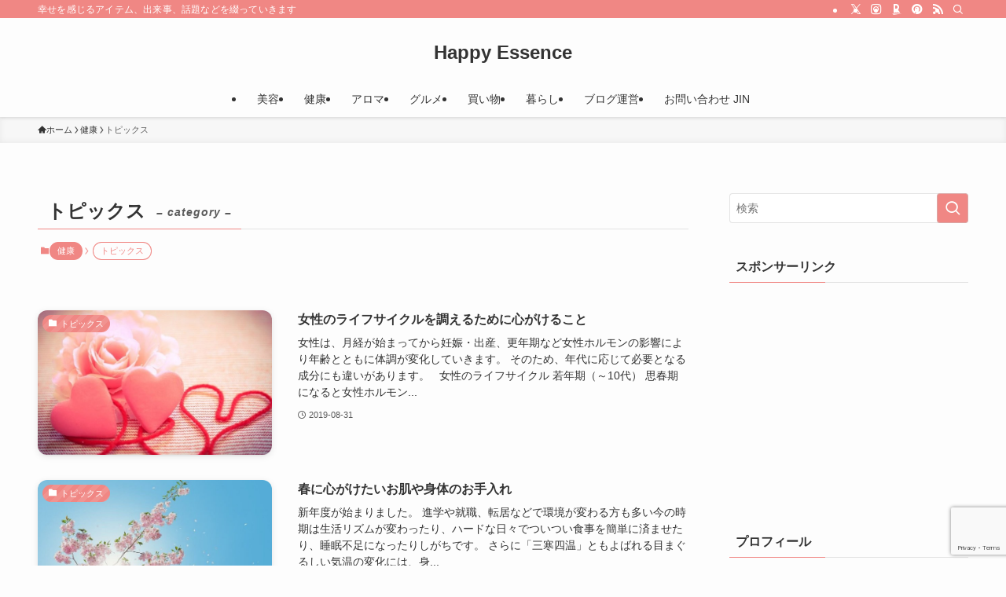

--- FILE ---
content_type: text/html; charset=utf-8
request_url: https://www.google.com/recaptcha/api2/anchor?ar=1&k=6LeQQJ4aAAAAAOvT0GCdchjzCM3tsdpME-I0kH7O&co=aHR0cHM6Ly9oYXBweWVzc2VuY2UyMDE2LmNvbTo0NDM.&hl=en&v=PoyoqOPhxBO7pBk68S4YbpHZ&size=invisible&anchor-ms=20000&execute-ms=30000&cb=25g564trn1jt
body_size: 48850
content:
<!DOCTYPE HTML><html dir="ltr" lang="en"><head><meta http-equiv="Content-Type" content="text/html; charset=UTF-8">
<meta http-equiv="X-UA-Compatible" content="IE=edge">
<title>reCAPTCHA</title>
<style type="text/css">
/* cyrillic-ext */
@font-face {
  font-family: 'Roboto';
  font-style: normal;
  font-weight: 400;
  font-stretch: 100%;
  src: url(//fonts.gstatic.com/s/roboto/v48/KFO7CnqEu92Fr1ME7kSn66aGLdTylUAMa3GUBHMdazTgWw.woff2) format('woff2');
  unicode-range: U+0460-052F, U+1C80-1C8A, U+20B4, U+2DE0-2DFF, U+A640-A69F, U+FE2E-FE2F;
}
/* cyrillic */
@font-face {
  font-family: 'Roboto';
  font-style: normal;
  font-weight: 400;
  font-stretch: 100%;
  src: url(//fonts.gstatic.com/s/roboto/v48/KFO7CnqEu92Fr1ME7kSn66aGLdTylUAMa3iUBHMdazTgWw.woff2) format('woff2');
  unicode-range: U+0301, U+0400-045F, U+0490-0491, U+04B0-04B1, U+2116;
}
/* greek-ext */
@font-face {
  font-family: 'Roboto';
  font-style: normal;
  font-weight: 400;
  font-stretch: 100%;
  src: url(//fonts.gstatic.com/s/roboto/v48/KFO7CnqEu92Fr1ME7kSn66aGLdTylUAMa3CUBHMdazTgWw.woff2) format('woff2');
  unicode-range: U+1F00-1FFF;
}
/* greek */
@font-face {
  font-family: 'Roboto';
  font-style: normal;
  font-weight: 400;
  font-stretch: 100%;
  src: url(//fonts.gstatic.com/s/roboto/v48/KFO7CnqEu92Fr1ME7kSn66aGLdTylUAMa3-UBHMdazTgWw.woff2) format('woff2');
  unicode-range: U+0370-0377, U+037A-037F, U+0384-038A, U+038C, U+038E-03A1, U+03A3-03FF;
}
/* math */
@font-face {
  font-family: 'Roboto';
  font-style: normal;
  font-weight: 400;
  font-stretch: 100%;
  src: url(//fonts.gstatic.com/s/roboto/v48/KFO7CnqEu92Fr1ME7kSn66aGLdTylUAMawCUBHMdazTgWw.woff2) format('woff2');
  unicode-range: U+0302-0303, U+0305, U+0307-0308, U+0310, U+0312, U+0315, U+031A, U+0326-0327, U+032C, U+032F-0330, U+0332-0333, U+0338, U+033A, U+0346, U+034D, U+0391-03A1, U+03A3-03A9, U+03B1-03C9, U+03D1, U+03D5-03D6, U+03F0-03F1, U+03F4-03F5, U+2016-2017, U+2034-2038, U+203C, U+2040, U+2043, U+2047, U+2050, U+2057, U+205F, U+2070-2071, U+2074-208E, U+2090-209C, U+20D0-20DC, U+20E1, U+20E5-20EF, U+2100-2112, U+2114-2115, U+2117-2121, U+2123-214F, U+2190, U+2192, U+2194-21AE, U+21B0-21E5, U+21F1-21F2, U+21F4-2211, U+2213-2214, U+2216-22FF, U+2308-230B, U+2310, U+2319, U+231C-2321, U+2336-237A, U+237C, U+2395, U+239B-23B7, U+23D0, U+23DC-23E1, U+2474-2475, U+25AF, U+25B3, U+25B7, U+25BD, U+25C1, U+25CA, U+25CC, U+25FB, U+266D-266F, U+27C0-27FF, U+2900-2AFF, U+2B0E-2B11, U+2B30-2B4C, U+2BFE, U+3030, U+FF5B, U+FF5D, U+1D400-1D7FF, U+1EE00-1EEFF;
}
/* symbols */
@font-face {
  font-family: 'Roboto';
  font-style: normal;
  font-weight: 400;
  font-stretch: 100%;
  src: url(//fonts.gstatic.com/s/roboto/v48/KFO7CnqEu92Fr1ME7kSn66aGLdTylUAMaxKUBHMdazTgWw.woff2) format('woff2');
  unicode-range: U+0001-000C, U+000E-001F, U+007F-009F, U+20DD-20E0, U+20E2-20E4, U+2150-218F, U+2190, U+2192, U+2194-2199, U+21AF, U+21E6-21F0, U+21F3, U+2218-2219, U+2299, U+22C4-22C6, U+2300-243F, U+2440-244A, U+2460-24FF, U+25A0-27BF, U+2800-28FF, U+2921-2922, U+2981, U+29BF, U+29EB, U+2B00-2BFF, U+4DC0-4DFF, U+FFF9-FFFB, U+10140-1018E, U+10190-1019C, U+101A0, U+101D0-101FD, U+102E0-102FB, U+10E60-10E7E, U+1D2C0-1D2D3, U+1D2E0-1D37F, U+1F000-1F0FF, U+1F100-1F1AD, U+1F1E6-1F1FF, U+1F30D-1F30F, U+1F315, U+1F31C, U+1F31E, U+1F320-1F32C, U+1F336, U+1F378, U+1F37D, U+1F382, U+1F393-1F39F, U+1F3A7-1F3A8, U+1F3AC-1F3AF, U+1F3C2, U+1F3C4-1F3C6, U+1F3CA-1F3CE, U+1F3D4-1F3E0, U+1F3ED, U+1F3F1-1F3F3, U+1F3F5-1F3F7, U+1F408, U+1F415, U+1F41F, U+1F426, U+1F43F, U+1F441-1F442, U+1F444, U+1F446-1F449, U+1F44C-1F44E, U+1F453, U+1F46A, U+1F47D, U+1F4A3, U+1F4B0, U+1F4B3, U+1F4B9, U+1F4BB, U+1F4BF, U+1F4C8-1F4CB, U+1F4D6, U+1F4DA, U+1F4DF, U+1F4E3-1F4E6, U+1F4EA-1F4ED, U+1F4F7, U+1F4F9-1F4FB, U+1F4FD-1F4FE, U+1F503, U+1F507-1F50B, U+1F50D, U+1F512-1F513, U+1F53E-1F54A, U+1F54F-1F5FA, U+1F610, U+1F650-1F67F, U+1F687, U+1F68D, U+1F691, U+1F694, U+1F698, U+1F6AD, U+1F6B2, U+1F6B9-1F6BA, U+1F6BC, U+1F6C6-1F6CF, U+1F6D3-1F6D7, U+1F6E0-1F6EA, U+1F6F0-1F6F3, U+1F6F7-1F6FC, U+1F700-1F7FF, U+1F800-1F80B, U+1F810-1F847, U+1F850-1F859, U+1F860-1F887, U+1F890-1F8AD, U+1F8B0-1F8BB, U+1F8C0-1F8C1, U+1F900-1F90B, U+1F93B, U+1F946, U+1F984, U+1F996, U+1F9E9, U+1FA00-1FA6F, U+1FA70-1FA7C, U+1FA80-1FA89, U+1FA8F-1FAC6, U+1FACE-1FADC, U+1FADF-1FAE9, U+1FAF0-1FAF8, U+1FB00-1FBFF;
}
/* vietnamese */
@font-face {
  font-family: 'Roboto';
  font-style: normal;
  font-weight: 400;
  font-stretch: 100%;
  src: url(//fonts.gstatic.com/s/roboto/v48/KFO7CnqEu92Fr1ME7kSn66aGLdTylUAMa3OUBHMdazTgWw.woff2) format('woff2');
  unicode-range: U+0102-0103, U+0110-0111, U+0128-0129, U+0168-0169, U+01A0-01A1, U+01AF-01B0, U+0300-0301, U+0303-0304, U+0308-0309, U+0323, U+0329, U+1EA0-1EF9, U+20AB;
}
/* latin-ext */
@font-face {
  font-family: 'Roboto';
  font-style: normal;
  font-weight: 400;
  font-stretch: 100%;
  src: url(//fonts.gstatic.com/s/roboto/v48/KFO7CnqEu92Fr1ME7kSn66aGLdTylUAMa3KUBHMdazTgWw.woff2) format('woff2');
  unicode-range: U+0100-02BA, U+02BD-02C5, U+02C7-02CC, U+02CE-02D7, U+02DD-02FF, U+0304, U+0308, U+0329, U+1D00-1DBF, U+1E00-1E9F, U+1EF2-1EFF, U+2020, U+20A0-20AB, U+20AD-20C0, U+2113, U+2C60-2C7F, U+A720-A7FF;
}
/* latin */
@font-face {
  font-family: 'Roboto';
  font-style: normal;
  font-weight: 400;
  font-stretch: 100%;
  src: url(//fonts.gstatic.com/s/roboto/v48/KFO7CnqEu92Fr1ME7kSn66aGLdTylUAMa3yUBHMdazQ.woff2) format('woff2');
  unicode-range: U+0000-00FF, U+0131, U+0152-0153, U+02BB-02BC, U+02C6, U+02DA, U+02DC, U+0304, U+0308, U+0329, U+2000-206F, U+20AC, U+2122, U+2191, U+2193, U+2212, U+2215, U+FEFF, U+FFFD;
}
/* cyrillic-ext */
@font-face {
  font-family: 'Roboto';
  font-style: normal;
  font-weight: 500;
  font-stretch: 100%;
  src: url(//fonts.gstatic.com/s/roboto/v48/KFO7CnqEu92Fr1ME7kSn66aGLdTylUAMa3GUBHMdazTgWw.woff2) format('woff2');
  unicode-range: U+0460-052F, U+1C80-1C8A, U+20B4, U+2DE0-2DFF, U+A640-A69F, U+FE2E-FE2F;
}
/* cyrillic */
@font-face {
  font-family: 'Roboto';
  font-style: normal;
  font-weight: 500;
  font-stretch: 100%;
  src: url(//fonts.gstatic.com/s/roboto/v48/KFO7CnqEu92Fr1ME7kSn66aGLdTylUAMa3iUBHMdazTgWw.woff2) format('woff2');
  unicode-range: U+0301, U+0400-045F, U+0490-0491, U+04B0-04B1, U+2116;
}
/* greek-ext */
@font-face {
  font-family: 'Roboto';
  font-style: normal;
  font-weight: 500;
  font-stretch: 100%;
  src: url(//fonts.gstatic.com/s/roboto/v48/KFO7CnqEu92Fr1ME7kSn66aGLdTylUAMa3CUBHMdazTgWw.woff2) format('woff2');
  unicode-range: U+1F00-1FFF;
}
/* greek */
@font-face {
  font-family: 'Roboto';
  font-style: normal;
  font-weight: 500;
  font-stretch: 100%;
  src: url(//fonts.gstatic.com/s/roboto/v48/KFO7CnqEu92Fr1ME7kSn66aGLdTylUAMa3-UBHMdazTgWw.woff2) format('woff2');
  unicode-range: U+0370-0377, U+037A-037F, U+0384-038A, U+038C, U+038E-03A1, U+03A3-03FF;
}
/* math */
@font-face {
  font-family: 'Roboto';
  font-style: normal;
  font-weight: 500;
  font-stretch: 100%;
  src: url(//fonts.gstatic.com/s/roboto/v48/KFO7CnqEu92Fr1ME7kSn66aGLdTylUAMawCUBHMdazTgWw.woff2) format('woff2');
  unicode-range: U+0302-0303, U+0305, U+0307-0308, U+0310, U+0312, U+0315, U+031A, U+0326-0327, U+032C, U+032F-0330, U+0332-0333, U+0338, U+033A, U+0346, U+034D, U+0391-03A1, U+03A3-03A9, U+03B1-03C9, U+03D1, U+03D5-03D6, U+03F0-03F1, U+03F4-03F5, U+2016-2017, U+2034-2038, U+203C, U+2040, U+2043, U+2047, U+2050, U+2057, U+205F, U+2070-2071, U+2074-208E, U+2090-209C, U+20D0-20DC, U+20E1, U+20E5-20EF, U+2100-2112, U+2114-2115, U+2117-2121, U+2123-214F, U+2190, U+2192, U+2194-21AE, U+21B0-21E5, U+21F1-21F2, U+21F4-2211, U+2213-2214, U+2216-22FF, U+2308-230B, U+2310, U+2319, U+231C-2321, U+2336-237A, U+237C, U+2395, U+239B-23B7, U+23D0, U+23DC-23E1, U+2474-2475, U+25AF, U+25B3, U+25B7, U+25BD, U+25C1, U+25CA, U+25CC, U+25FB, U+266D-266F, U+27C0-27FF, U+2900-2AFF, U+2B0E-2B11, U+2B30-2B4C, U+2BFE, U+3030, U+FF5B, U+FF5D, U+1D400-1D7FF, U+1EE00-1EEFF;
}
/* symbols */
@font-face {
  font-family: 'Roboto';
  font-style: normal;
  font-weight: 500;
  font-stretch: 100%;
  src: url(//fonts.gstatic.com/s/roboto/v48/KFO7CnqEu92Fr1ME7kSn66aGLdTylUAMaxKUBHMdazTgWw.woff2) format('woff2');
  unicode-range: U+0001-000C, U+000E-001F, U+007F-009F, U+20DD-20E0, U+20E2-20E4, U+2150-218F, U+2190, U+2192, U+2194-2199, U+21AF, U+21E6-21F0, U+21F3, U+2218-2219, U+2299, U+22C4-22C6, U+2300-243F, U+2440-244A, U+2460-24FF, U+25A0-27BF, U+2800-28FF, U+2921-2922, U+2981, U+29BF, U+29EB, U+2B00-2BFF, U+4DC0-4DFF, U+FFF9-FFFB, U+10140-1018E, U+10190-1019C, U+101A0, U+101D0-101FD, U+102E0-102FB, U+10E60-10E7E, U+1D2C0-1D2D3, U+1D2E0-1D37F, U+1F000-1F0FF, U+1F100-1F1AD, U+1F1E6-1F1FF, U+1F30D-1F30F, U+1F315, U+1F31C, U+1F31E, U+1F320-1F32C, U+1F336, U+1F378, U+1F37D, U+1F382, U+1F393-1F39F, U+1F3A7-1F3A8, U+1F3AC-1F3AF, U+1F3C2, U+1F3C4-1F3C6, U+1F3CA-1F3CE, U+1F3D4-1F3E0, U+1F3ED, U+1F3F1-1F3F3, U+1F3F5-1F3F7, U+1F408, U+1F415, U+1F41F, U+1F426, U+1F43F, U+1F441-1F442, U+1F444, U+1F446-1F449, U+1F44C-1F44E, U+1F453, U+1F46A, U+1F47D, U+1F4A3, U+1F4B0, U+1F4B3, U+1F4B9, U+1F4BB, U+1F4BF, U+1F4C8-1F4CB, U+1F4D6, U+1F4DA, U+1F4DF, U+1F4E3-1F4E6, U+1F4EA-1F4ED, U+1F4F7, U+1F4F9-1F4FB, U+1F4FD-1F4FE, U+1F503, U+1F507-1F50B, U+1F50D, U+1F512-1F513, U+1F53E-1F54A, U+1F54F-1F5FA, U+1F610, U+1F650-1F67F, U+1F687, U+1F68D, U+1F691, U+1F694, U+1F698, U+1F6AD, U+1F6B2, U+1F6B9-1F6BA, U+1F6BC, U+1F6C6-1F6CF, U+1F6D3-1F6D7, U+1F6E0-1F6EA, U+1F6F0-1F6F3, U+1F6F7-1F6FC, U+1F700-1F7FF, U+1F800-1F80B, U+1F810-1F847, U+1F850-1F859, U+1F860-1F887, U+1F890-1F8AD, U+1F8B0-1F8BB, U+1F8C0-1F8C1, U+1F900-1F90B, U+1F93B, U+1F946, U+1F984, U+1F996, U+1F9E9, U+1FA00-1FA6F, U+1FA70-1FA7C, U+1FA80-1FA89, U+1FA8F-1FAC6, U+1FACE-1FADC, U+1FADF-1FAE9, U+1FAF0-1FAF8, U+1FB00-1FBFF;
}
/* vietnamese */
@font-face {
  font-family: 'Roboto';
  font-style: normal;
  font-weight: 500;
  font-stretch: 100%;
  src: url(//fonts.gstatic.com/s/roboto/v48/KFO7CnqEu92Fr1ME7kSn66aGLdTylUAMa3OUBHMdazTgWw.woff2) format('woff2');
  unicode-range: U+0102-0103, U+0110-0111, U+0128-0129, U+0168-0169, U+01A0-01A1, U+01AF-01B0, U+0300-0301, U+0303-0304, U+0308-0309, U+0323, U+0329, U+1EA0-1EF9, U+20AB;
}
/* latin-ext */
@font-face {
  font-family: 'Roboto';
  font-style: normal;
  font-weight: 500;
  font-stretch: 100%;
  src: url(//fonts.gstatic.com/s/roboto/v48/KFO7CnqEu92Fr1ME7kSn66aGLdTylUAMa3KUBHMdazTgWw.woff2) format('woff2');
  unicode-range: U+0100-02BA, U+02BD-02C5, U+02C7-02CC, U+02CE-02D7, U+02DD-02FF, U+0304, U+0308, U+0329, U+1D00-1DBF, U+1E00-1E9F, U+1EF2-1EFF, U+2020, U+20A0-20AB, U+20AD-20C0, U+2113, U+2C60-2C7F, U+A720-A7FF;
}
/* latin */
@font-face {
  font-family: 'Roboto';
  font-style: normal;
  font-weight: 500;
  font-stretch: 100%;
  src: url(//fonts.gstatic.com/s/roboto/v48/KFO7CnqEu92Fr1ME7kSn66aGLdTylUAMa3yUBHMdazQ.woff2) format('woff2');
  unicode-range: U+0000-00FF, U+0131, U+0152-0153, U+02BB-02BC, U+02C6, U+02DA, U+02DC, U+0304, U+0308, U+0329, U+2000-206F, U+20AC, U+2122, U+2191, U+2193, U+2212, U+2215, U+FEFF, U+FFFD;
}
/* cyrillic-ext */
@font-face {
  font-family: 'Roboto';
  font-style: normal;
  font-weight: 900;
  font-stretch: 100%;
  src: url(//fonts.gstatic.com/s/roboto/v48/KFO7CnqEu92Fr1ME7kSn66aGLdTylUAMa3GUBHMdazTgWw.woff2) format('woff2');
  unicode-range: U+0460-052F, U+1C80-1C8A, U+20B4, U+2DE0-2DFF, U+A640-A69F, U+FE2E-FE2F;
}
/* cyrillic */
@font-face {
  font-family: 'Roboto';
  font-style: normal;
  font-weight: 900;
  font-stretch: 100%;
  src: url(//fonts.gstatic.com/s/roboto/v48/KFO7CnqEu92Fr1ME7kSn66aGLdTylUAMa3iUBHMdazTgWw.woff2) format('woff2');
  unicode-range: U+0301, U+0400-045F, U+0490-0491, U+04B0-04B1, U+2116;
}
/* greek-ext */
@font-face {
  font-family: 'Roboto';
  font-style: normal;
  font-weight: 900;
  font-stretch: 100%;
  src: url(//fonts.gstatic.com/s/roboto/v48/KFO7CnqEu92Fr1ME7kSn66aGLdTylUAMa3CUBHMdazTgWw.woff2) format('woff2');
  unicode-range: U+1F00-1FFF;
}
/* greek */
@font-face {
  font-family: 'Roboto';
  font-style: normal;
  font-weight: 900;
  font-stretch: 100%;
  src: url(//fonts.gstatic.com/s/roboto/v48/KFO7CnqEu92Fr1ME7kSn66aGLdTylUAMa3-UBHMdazTgWw.woff2) format('woff2');
  unicode-range: U+0370-0377, U+037A-037F, U+0384-038A, U+038C, U+038E-03A1, U+03A3-03FF;
}
/* math */
@font-face {
  font-family: 'Roboto';
  font-style: normal;
  font-weight: 900;
  font-stretch: 100%;
  src: url(//fonts.gstatic.com/s/roboto/v48/KFO7CnqEu92Fr1ME7kSn66aGLdTylUAMawCUBHMdazTgWw.woff2) format('woff2');
  unicode-range: U+0302-0303, U+0305, U+0307-0308, U+0310, U+0312, U+0315, U+031A, U+0326-0327, U+032C, U+032F-0330, U+0332-0333, U+0338, U+033A, U+0346, U+034D, U+0391-03A1, U+03A3-03A9, U+03B1-03C9, U+03D1, U+03D5-03D6, U+03F0-03F1, U+03F4-03F5, U+2016-2017, U+2034-2038, U+203C, U+2040, U+2043, U+2047, U+2050, U+2057, U+205F, U+2070-2071, U+2074-208E, U+2090-209C, U+20D0-20DC, U+20E1, U+20E5-20EF, U+2100-2112, U+2114-2115, U+2117-2121, U+2123-214F, U+2190, U+2192, U+2194-21AE, U+21B0-21E5, U+21F1-21F2, U+21F4-2211, U+2213-2214, U+2216-22FF, U+2308-230B, U+2310, U+2319, U+231C-2321, U+2336-237A, U+237C, U+2395, U+239B-23B7, U+23D0, U+23DC-23E1, U+2474-2475, U+25AF, U+25B3, U+25B7, U+25BD, U+25C1, U+25CA, U+25CC, U+25FB, U+266D-266F, U+27C0-27FF, U+2900-2AFF, U+2B0E-2B11, U+2B30-2B4C, U+2BFE, U+3030, U+FF5B, U+FF5D, U+1D400-1D7FF, U+1EE00-1EEFF;
}
/* symbols */
@font-face {
  font-family: 'Roboto';
  font-style: normal;
  font-weight: 900;
  font-stretch: 100%;
  src: url(//fonts.gstatic.com/s/roboto/v48/KFO7CnqEu92Fr1ME7kSn66aGLdTylUAMaxKUBHMdazTgWw.woff2) format('woff2');
  unicode-range: U+0001-000C, U+000E-001F, U+007F-009F, U+20DD-20E0, U+20E2-20E4, U+2150-218F, U+2190, U+2192, U+2194-2199, U+21AF, U+21E6-21F0, U+21F3, U+2218-2219, U+2299, U+22C4-22C6, U+2300-243F, U+2440-244A, U+2460-24FF, U+25A0-27BF, U+2800-28FF, U+2921-2922, U+2981, U+29BF, U+29EB, U+2B00-2BFF, U+4DC0-4DFF, U+FFF9-FFFB, U+10140-1018E, U+10190-1019C, U+101A0, U+101D0-101FD, U+102E0-102FB, U+10E60-10E7E, U+1D2C0-1D2D3, U+1D2E0-1D37F, U+1F000-1F0FF, U+1F100-1F1AD, U+1F1E6-1F1FF, U+1F30D-1F30F, U+1F315, U+1F31C, U+1F31E, U+1F320-1F32C, U+1F336, U+1F378, U+1F37D, U+1F382, U+1F393-1F39F, U+1F3A7-1F3A8, U+1F3AC-1F3AF, U+1F3C2, U+1F3C4-1F3C6, U+1F3CA-1F3CE, U+1F3D4-1F3E0, U+1F3ED, U+1F3F1-1F3F3, U+1F3F5-1F3F7, U+1F408, U+1F415, U+1F41F, U+1F426, U+1F43F, U+1F441-1F442, U+1F444, U+1F446-1F449, U+1F44C-1F44E, U+1F453, U+1F46A, U+1F47D, U+1F4A3, U+1F4B0, U+1F4B3, U+1F4B9, U+1F4BB, U+1F4BF, U+1F4C8-1F4CB, U+1F4D6, U+1F4DA, U+1F4DF, U+1F4E3-1F4E6, U+1F4EA-1F4ED, U+1F4F7, U+1F4F9-1F4FB, U+1F4FD-1F4FE, U+1F503, U+1F507-1F50B, U+1F50D, U+1F512-1F513, U+1F53E-1F54A, U+1F54F-1F5FA, U+1F610, U+1F650-1F67F, U+1F687, U+1F68D, U+1F691, U+1F694, U+1F698, U+1F6AD, U+1F6B2, U+1F6B9-1F6BA, U+1F6BC, U+1F6C6-1F6CF, U+1F6D3-1F6D7, U+1F6E0-1F6EA, U+1F6F0-1F6F3, U+1F6F7-1F6FC, U+1F700-1F7FF, U+1F800-1F80B, U+1F810-1F847, U+1F850-1F859, U+1F860-1F887, U+1F890-1F8AD, U+1F8B0-1F8BB, U+1F8C0-1F8C1, U+1F900-1F90B, U+1F93B, U+1F946, U+1F984, U+1F996, U+1F9E9, U+1FA00-1FA6F, U+1FA70-1FA7C, U+1FA80-1FA89, U+1FA8F-1FAC6, U+1FACE-1FADC, U+1FADF-1FAE9, U+1FAF0-1FAF8, U+1FB00-1FBFF;
}
/* vietnamese */
@font-face {
  font-family: 'Roboto';
  font-style: normal;
  font-weight: 900;
  font-stretch: 100%;
  src: url(//fonts.gstatic.com/s/roboto/v48/KFO7CnqEu92Fr1ME7kSn66aGLdTylUAMa3OUBHMdazTgWw.woff2) format('woff2');
  unicode-range: U+0102-0103, U+0110-0111, U+0128-0129, U+0168-0169, U+01A0-01A1, U+01AF-01B0, U+0300-0301, U+0303-0304, U+0308-0309, U+0323, U+0329, U+1EA0-1EF9, U+20AB;
}
/* latin-ext */
@font-face {
  font-family: 'Roboto';
  font-style: normal;
  font-weight: 900;
  font-stretch: 100%;
  src: url(//fonts.gstatic.com/s/roboto/v48/KFO7CnqEu92Fr1ME7kSn66aGLdTylUAMa3KUBHMdazTgWw.woff2) format('woff2');
  unicode-range: U+0100-02BA, U+02BD-02C5, U+02C7-02CC, U+02CE-02D7, U+02DD-02FF, U+0304, U+0308, U+0329, U+1D00-1DBF, U+1E00-1E9F, U+1EF2-1EFF, U+2020, U+20A0-20AB, U+20AD-20C0, U+2113, U+2C60-2C7F, U+A720-A7FF;
}
/* latin */
@font-face {
  font-family: 'Roboto';
  font-style: normal;
  font-weight: 900;
  font-stretch: 100%;
  src: url(//fonts.gstatic.com/s/roboto/v48/KFO7CnqEu92Fr1ME7kSn66aGLdTylUAMa3yUBHMdazQ.woff2) format('woff2');
  unicode-range: U+0000-00FF, U+0131, U+0152-0153, U+02BB-02BC, U+02C6, U+02DA, U+02DC, U+0304, U+0308, U+0329, U+2000-206F, U+20AC, U+2122, U+2191, U+2193, U+2212, U+2215, U+FEFF, U+FFFD;
}

</style>
<link rel="stylesheet" type="text/css" href="https://www.gstatic.com/recaptcha/releases/PoyoqOPhxBO7pBk68S4YbpHZ/styles__ltr.css">
<script nonce="bHgY7TVgpM20VlRfKsHmGg" type="text/javascript">window['__recaptcha_api'] = 'https://www.google.com/recaptcha/api2/';</script>
<script type="text/javascript" src="https://www.gstatic.com/recaptcha/releases/PoyoqOPhxBO7pBk68S4YbpHZ/recaptcha__en.js" nonce="bHgY7TVgpM20VlRfKsHmGg">
      
    </script></head>
<body><div id="rc-anchor-alert" class="rc-anchor-alert"></div>
<input type="hidden" id="recaptcha-token" value="[base64]">
<script type="text/javascript" nonce="bHgY7TVgpM20VlRfKsHmGg">
      recaptcha.anchor.Main.init("[\x22ainput\x22,[\x22bgdata\x22,\x22\x22,\[base64]/[base64]/[base64]/[base64]/cjw8ejpyPj4+eil9Y2F0Y2gobCl7dGhyb3cgbDt9fSxIPWZ1bmN0aW9uKHcsdCx6KXtpZih3PT0xOTR8fHc9PTIwOCl0LnZbd10/dC52W3ddLmNvbmNhdCh6KTp0LnZbd109b2Yoeix0KTtlbHNle2lmKHQuYkImJnchPTMxNylyZXR1cm47dz09NjZ8fHc9PTEyMnx8dz09NDcwfHx3PT00NHx8dz09NDE2fHx3PT0zOTd8fHc9PTQyMXx8dz09Njh8fHc9PTcwfHx3PT0xODQ/[base64]/[base64]/[base64]/bmV3IGRbVl0oSlswXSk6cD09Mj9uZXcgZFtWXShKWzBdLEpbMV0pOnA9PTM/bmV3IGRbVl0oSlswXSxKWzFdLEpbMl0pOnA9PTQ/[base64]/[base64]/[base64]/[base64]\x22,\[base64]\\u003d\x22,\x22w6UoKcO5SjNCRMOiwp1TWsKxw6nDu1rCoMKawpwkw5hCPcOQw7UIbH0AZwFRw4UGYwfDoX4bw5jDhMKJSGwlbMKtCcKYFBZbwpvCjUx1cwdxEcKuwqfDrB4VwpZnw7RcClTDhm/[base64]/[base64]/wqrCpsOGw4PDuMO3w5tiw4nDgcK9wrhSw5/Dm8OXwp7CtcOlSAg3w7vCtMOhw4XDtjIPND9+w4/DjcOyCm/DpFnDhMOoRXLCo8ODbMKUwo/[base64]/w5PDkXklw5Bjwo0uw6DCtEcmLcO3wqLDpEg0w6zCqFzCncKfLG3Dl8OZJ1hxQFkRDMKEwqnDtXPCnsOSw43DslnDh8OyRAvDsxBCwpxhw65lwqHCqsKMwog5IMKVSR3Cpi/CqjXCsgDDiX8Pw5/DmcKzKjIew5EtfMO9wr46Y8O5ZlxnQMOOPcOFSMOPwo7CnGzConwuB8OEOwjCqsK6wqLDv2VFwrR9HsOyLcOfw7HDuyRsw4HDhmBGw6DCkcKswrDDrcObwpnCnVzDrQJHw5/Cnx/Co8KANFYBw5nDksKVPnbCisKHw4UWMUTDvnTCj8KvwrLCmy8bwrPCuhHCjsOxw54qwrQHw7/DnRMeFsKAw6bDj2goP8OfZcKNHQ7DisKJYizCgcK5w4crwokGBwHCisOpwq0/R8Orwpo/a8O1YcOwPMOTMzZSw68xwoFKw5TDo3vDuS/ClsOfwpvCi8KVKsKHw6PCkgnDmcOOdcOHXHAPCyw4KsKBwo3CphIZw7HCpn3CsAfCvT9vwrfDkMK2w7dgDWU9w4DCsnXDjMKDGWguw6VgYcKBw7c8wqxhw5bDrE/DkEJ6w6Ejwrczw7HDn8OGwqLDo8Kew6QYN8KSw6DCkB/CncOkf2bClk3CncOiGSrCvcKJblLCqsOIwrlsIjUewoLDhkw7f8OFbcOSwr/CrzPCr8Kwc8O9wpHDkhYmD1TDnQrDkMKzwoFqw7fCocOCwoTDnQLDg8KMw4DCvz8SwqDDvhjDlcKhHiErKyDDjMOcJS/Dm8K2wrkTw5fCi14kw7xKw4zCqhDChMO6w6rChMOaHcOWNsOVBsO3I8K4w71wZsO/w57DqzV4UsO4bsK1UMO7AcO7NTPCjMKAwpMPcj3CpwHDu8OBw73CpScXwqNPw53DmijCqlBjwpfDosK9w5/DmGZWw5drGsK4bcOGw4htZMKkBHMfw7nCqirDr8KpwpoRPMKgBgscwqItwrkqWwrDiBsow6QPw5Rlw7zCiUjCjC5rw5bDjCIKMVnCk21uwo/Dl37DklvDlsKdWEQow6LCuCvDkT/Dr8Kaw4fCgsKQw6dWw51CERfDhVhOw5XCiMKWDMKrwoHCusO5w6UdIcOjQMKSwp5yw7MTSzUCaizDusOew7/DhgHCqkrDkGDDjDUFcxssXzfChcKTdW4Nw4PCm8KLwotRDsOvwoJ5axfDvBcjw6/[base64]/DvsOXSMOFw5rDrmrCnsKfw6o+Y3Nnw47CqcKhwrB5w7nDrn3DvgXDsm8Rw4DDhcKuw5/DrsKcw4bCmgInw4cKTMKZAnvCuRXDhEQpwpECHlckDMKKwq9BKEU+SlrCli/CqcKKG8KwTk7Cohozw7l5w4bCtmd2w7YTTxjCg8K1wo14w5fCsMOMW3YlwpnDhMKKw7h2OMOYw596w6bDisO5wpoEw6Z4w7LCisO1cynDsTLCnMOIWmpUwrRiLkfDksK6AcK2w6FDw7l7w4PDqsKbw7hqwqfCicOTw4HCt2FAXQXDksKcwp3DumpLw7xPwpXCvHVawq/[base64]/Dg8KQMGTDlDUWwrh1L1Bew7/DjCDCkcKWP31owowLKVjDncOTwofChcOsworCnsKiwqzDlnU5wpTCtlnCm8KDwqIebi/DkMO9wp3Cq8KVwrZuwqHDkDgOfU3DgBTChFEWbGfDuhIAwo3Du1YKHcOVGn1LS8KKwqHDhsOdw6DDiRwqUcOiVsKFG8OhwoAkBcKtXcKgw7/DqxnDtMOOwpZwwqHChwcxGXzChcOxwoZpGGB+w6t/w6oWS8KWw4LCv1ITw78TFQLDr8O8wq9nwoDDlMKdScO8dXcYcz5Uc8KJw5zCkcKoaSZOw5kaw7jDoMOkw70Xw5bDj345w5fCpGbCmE/Cu8O/wpQ0wpXDisOawptfwpjDtMO5w7fDscOMYcONLEzDrUINwpHCu8OCw5I/[base64]/DgGbCksObGMK1w6wTaEx4wqQRDxs9wpDCtcODw5vDj8KkwrrDmsKZwodZccOcwp/CicO+w6kwTTHDu2s3FVYgw480w7NUwq/Cq3bDgmUBGwXDgMOASETCjDDDsMKNER7CpsKHw6rCo8KDO0ZzAnNyI8K3w4cNBjjDmH1dwpbDv0ZXwpZywrHDhsOBCcO0w6HDpcKPAlfCiMOJWcKKw79KwqvDm8KsO2bDmEU6w6XDimwpG8K7D2lSw43CicOQw7DDicKOLHDCujELA8O8KcKeMcOZw5BMGi/DsMO+w5HDjcOFw4bCtcKhw6k9EsKaw4nDvcOVdgfClcOSfsOdw4JfwpfCsMKuwrZ7PcOTYsKiwrAgwq7Cv8K6TmDDpcO5w5rDsG1Fwqc8RMKuwrpLAGzDkMOFQl12w4rCmFNBwrXDoV7CthfDj0LCuydswoPDhMKDwpPCl8OHwpYzZMOiZMKJb8OBFVDCjsKPKDx+wq/[base64]/Cs8O4w43Cq8Kcw4zDq8KtwrbCqMKlwpcmw4FdwrDDlsKjXHzCocODb21hw5MiXh1Iw7nCnHDClHDClMO6w7d3GV3CuSo1w7XCrmTCp8KnR8KNIcO2PRXDmsK2WVHCmmM9ZsOudsKkwrkXw71tCA1Swpdew5E9e8OpEcKsw5d5DMODw6TCp8KlAQpfw6Jww5TDrjZ/w7zDmsKCKBvDmMK1w6s4G8OTHMKqwozDl8KMMcOJTzpqwrQ0B8O3JMKqw4/DkS9Lwr1HABNswrzDr8K5KMOcwroIw4bDg8KjwoHCiQlPNMKybMO0OFvDgnbCrMOCworDpsK9wpfDisOVW2lowqQkei5QVcOhVwjCgcOnd8KKScKYwqXCrTHDnAoBw4Vfwp9Bw7/Dr11GTcO1wq7Dpwhjw5RYQ8KswpDCvMKjw5ttFsOlMkRUw7jDlMKzGcO5LMKyOsK0wrMUw6HDkV0Lw5BqFj8cw5HDucOdwp3Cnk9ZI8KCwrDDrMK8ecO8PMOPWwo6w5hPw4TCpMK/w5XCgsOYcsOzwoFnwqIIfcOXwrHCp3UYTsOwEMKxwpNKT1zCnFfDqnXDjBPDtsKzw5Ijw6LDtcOCw5ttPg/CuxzDoRNAw5QnVTjCo1rCkcOmw5UhPAUKwpLDqcO0w7TCvsKEOB8qw7wvwpBZAx9WQMKNUhTDlcOGw7/CtcKswoXDjcO9wpbDpTTCnMOGDjHDpwQsGkVhwp/DhcOWDMKlG8OrDW7DtMKqw7MxWcKGCkdxTcOyXMKRdizCv0nDkcOFwoHDo8OySMOawpzDucKRw7HDmH8Bw7wBw74XPnFrewRewojDmHDCgmXCgw3DoTrDil/DqifDkcO/w4MPA2PCs0lpKsOWwpgTwozDmMK9wpIHw6MzBcO0OsKqwpgdAMKSwpTCvcK1w6FDw4V6w7sSwrlBPMOXwr5RORnChnUew4jDoi3ChMORwrdpEGXDpmVzwo8gw6QzDsOOd8O7wo4lw54Nw5RXwo5XYE/[base64]/DcKjw4gSwq9mbj4qdsOHw7IYW8OTw4vDncO8w7onPBnCtcOpEcOjwr7Dkk/[base64]/CmnDksOsVsKCfikyWR1mwqHDmz9Ww6rCucOCXglrw6zCucKXw790w7sqw5fCn2liw7UPOB5Ow5LDgsKHwo/CtD/DmBAdVcK1PcK/wp3DqcOxw7kbH3paYwISUsO+SMKPb8OZKV/ChsKqWMK+DMKawqfCgEHCplxsenklwo3DkcORTVXClMKUL0HClsOnTALDu1LDnH/CqyXCvcKjw7Evw6XCkWpoWnvDq8OoZcKnwr1gdlrDj8KQRCU7wqs8P3o4SF50w73CpsO6woI5wonCi8OaDMOFHsK5CSzDi8K6E8ODBcOEw6FwQjzCksOlAsORH8K3wqJqKTZ2w6jDhFYtSMOzwqDDkMObwrV/[base64]/[base64]/wqdFw7vCkcOZwoNIwqhrwrowwoJVw7rDjsKWQhfDoSzDgB3CgcONfMOEQsKZOsKYTcOaDMKuMgRnTgfDh8KrGcOVw7BSazZzGsOFwo4fO8KwMMKHGMKRwpPCl8O8wq8VOMKXCRvCvCTCpk7Cr3vCpUhcwq8tZ3AmeMO8wqLDpVPDgCJNw6/Cll/DpMOGKsKDwotVwrfDv8OOw7Apw7nCtsK4w6kDw49CwpjCi8Otwp7Cp2HDuxDCnsKlaGXCvsOeAcKqwqfDp2XDosKFw49IbsKsw7cnFsOJbcKGwpsWNMKXw5vDlMOzBzHCtnDDnQYzwq5RY1RuLRzDtSDCmMKpAXxEw6E/w4l9w7bDpcKiw4wHJsKAwrBVwqEfwqvCnU/Dp1XCmMK1w6TCtXvDmMOAwrbCix7CgcOKEsK+bAvCkxTDklHDosOHd3h7wq3CqsKow4ZqCxVmwqfCqFzDoMKAIGbCqcOYw67CocKnwo/CjsKDwpc9wr/ChGvCoSXDsgHDu8O9BgjDlcO+JsKrRMKjJgw0woHDj0/DtlZRw7vCrcOgwodzPMK+PQhRBMO2w70dwrfCksOLTcOUIz5lwonDjU/DiA84NDHDvcOswrBbwoNJwqnCrCrChMOnTcKRwqgcHcKkGcK6w7PCpk01J8KAVkLDuyfDkx0Mc8OXw67DjEEtS8Kgwq9CCsOWXVLCnMKtPcK1ZMK5CWLCgsO2CMO+OSEJekTDo8KTGcK0wrhbI0hgw6wTeMO/wrzDssOGLsOewrB7QwzDt0zCnwhjLMOgcsObw4fDtnjDm8KWFcKDNXHChcKAHH0aOw3CjADDicOow43CtXXDgR19wo9RWTgwUX9maMKFwqjDux/[base64]/NksjKcOVwrHDihDCk2FsGSPDqMOIOsOawqzDv8K2w7fCusKpwpHCjTZ1wqp0L8K9QsOxw7PCpkpDwoEhZ8KCEsOpw5bDq8O/woVmGcKHwrkUJMKAVQhAw5fDs8OiwpXDsVQ4VQpPTcK3w57DnhN0w4YySsOGwqt0QsKFw7vDkXhIwqEzw7R6wqYCwpHCr1/CosKRLCPCp23Dm8OcPkTCh8KsSgPCvMOgV2UQw53CnH7Dv8OccMK6R1XCmMKKw7zDlsK1w53Dv0Y5f2FAbcKyDXF9wqF+WsOkwr5hNVhdw4PCjSIPJBx8w7HDgMKuRsO9w7QWw4J3w4M0wqbDt1hcCi9/DzNSIGfCtMOuQHJSI0vCvjDDlhrDiMKPPVluGmUBXsKywp/DrFlNODAuw67CjsOkIMOZw70JcMOPIl8PG2LCuMOkIGbCjX1JbcKgw6XCt8OwEcKmLcOeKFPDsMOSwrHDohPDiGliTMO/[base64]/DqSPDuMK7w61Dw7nCnEAGw65MwrRjSUDDgsOgFMOUwq7ClsKebMO7UMOvOx5nOg47DTN1woHCtnfCoX0jJQTCq8KIF3rDnsObSULCiF0CS8KESBDCmMKkwqXDqmAOd8KMQMO2woAVwozCocODZTkIwp/[base64]/YsOuFXwWw7hwQMK+w6xnw7nCmmI9wpXCjsOKw7zDqcKCD8KIXnkMBgl2RB/DmMK8ImteUcKwfnrDtMKww7vDqG0xw4DClMO0GXEOwq07IMKSdcOGSz3ChMK6woEyDBrDqsOJMcKew748wpXChk3CugTDpjpRw78+wpTDlcOqwqI1LXbDs8OvwrPDvVZTw5/Do8KdLcKWw4fCoDjClsOiwozCg8K1wrvDpsO/wrXDkAjDncOww6JoPxdnwoPCk8Ohw4TDrA0cGz3CvnVMB8KdHcO+wobCjcKDw7BdwoNMJcOiWRXCmivDhlbCpsKNGsOqwqJnb8O0H8OFwpDCjMK5HsKXY8K5wqnCun4wBMK0Tm/[base64]/CqGApwppIax1FKsKRb8OxLj9jfWV/IMK4w6jDsQvCk8OCw4rDrFjCkcKYwq83KUTCqsKVIMKLSDUsw59Hw5TCqcKuwrfDscKrwqIMD8Ofw7lbKsOuZAU4YGbCsl3CshbDkcKAwpzCh8K3woPCiyIdEcOVaRTDqMKkwpcvPE7DpV7DuVHDmsKXwpfDt8O3w4g+aUHDo2zCrmh+UcKXwp/Dt3bDu1zCr0xNNsO3wrQyAyQVPcKcwoAKwrbDscOjwoYtw6fCknoLwqTCik/CtsKnwpYLen/[base64]/UUIbw47CiG/[base64]/CvlbChztLUcOhMhXCpGDClkF+YXHCtMKXwrAXw4R3YsOUVw7CuMOtw5rCgcOUQkHDosKNwoBSwqN5FUVKL8OpfgBBwrHCocOZYDo1SlBLB8ORZMOTAgPCiCU0fcKeOsOrcHUDw6LDs8KxcMOYw5xvMEfDuUVteQDDiMOFw7/[base64]/Dh33DjALDpGg9w75SM8OAwqbDlBcewp1VwpUPY8OIwpwLIX3CvRrDncKWw41BIMKqwpRIw7c5w7pTw5F+w6Iuw6/[base64]/Dr8KFwp9Sw4jDuljChMOtwrHDh8Kjw7Brw5LDvMOJZRnDv1tWDWXDjBR3w6xFAG/DtRXCo8KQa2LDmMOcwpNEHGR0WMOODcK9wo7DjMOVwpbCq3g6SEvClsO1JMKawrhvZX7ChcKdwrbDvToyWw3CvsOiW8KGwpjCkQRowo5owpDClcOUcsOKw6HCiQDCliYYw7/DhwkQw4nDocK3wrfCp8KwQ8OXwr7ChETCs2bCqkNfw7/Du1rCvcOJHFUkbsOIw5rDhABpPRPDucOmFMKWwoPDtCTDlsOHHsO2JGhsZcOYZ8O+TQ8cRcOUIMK+w4TCmsKewqnDhxJbw7RGwrzCkMO1YsOMZsObIMKdPMK7fcKdw4vDkVvCkEXDlnhAN8Ksw4PDgMOawqDCucOjZcOPwpnCpEZ/dmnCgDfDrkB6OcKHwoXDsQTDkyMCM8Olwr5SwphpUnjCl1QvaMK/wqzCh8Otw4VcXcKnK8Kew65CwrspwoDDpsKgwqleRFTCvsO7wrBRwqNBaMOpK8Oiw6LDqgJ4dsOADcOxwq/[base64]/w43CuMKwwpZ2w7LCpcKLHcOXJ0NVBMKiEy1oQSHDgsK0w7IRwpfDiCrDjMKERMKKw549RcK3wpTCr8KzQw/DvEXCscKgQ8KTw43CoCXCgSwUIsOBM8K9wrXDgBLDvcKTwqzCjsKLwqkIJ3zCssKCEnJ7RMO8wpE9w4ItwqfCpldCw6UvwpLCuCkSUGM9En7CgsO1dMK6fzIew79vZMOqwokiEMKewpMfw5XDoHEqesKCM1J4J8OMdTbDlXHCgcORSS/DhBYGwr5NXh40w6XDrVbCnXxUC04kw73Dtx1Ewr44wqsmw4VqOsOlw4bDgVXCr8OJwoTCtsK0w65sI8KEwrEgwqdzw50lc8KHK8O2w4nCgMKDw73Doz/CuMOQwoLCusKlw4N/[base64]/CtMK5w4PCnWXDn0bCjsOHDU9HB8KTwpxfwqrCmEtYw4gOwq1BMsOEw7FtTi7CjcOMwq1hwqgXZcOECsK+wopJw6U4w6Bww5fCvVLDm8O0SU7Dnjhrw7nDnMONw5d4FyfCkMKEw7hQwp9yXBrCuFFzw4zCsVgcw6kQw7rCox/DiMKBUyY5wpIUwqUYRcOnwpZ5w5TDu8KgLBQ0fWokXg4iCzzCoMO3JHhQw6XDoMO5w7HDk8OLw7hrwr/CgcOCw4rDsMOYF3xVw6pxQsOpw4DDjErDjMKnw6kWwqpMN8OkVsK/RG/DrcKJwqbDom0bawIWw5wtTsKVw5/CvMOkUDN6woxgA8ODN2/CusKbwoZFQ8OmVnXDssKNGcK0GVEvYcK4EmkzRRIvwqTCt8OCc8O7w4xZICTCrmDChsKXdgACwq0CGMK+ARrDscK8dSlPw4TDucK5OkB0H8OowoQJBhggHMK/fHXChlbDkWlmcG7Dmwpmw6lIwqc0Ch0RW1fDqcOZwqpNSMOlJgVrKcKjYkIfwqIMwqnDq2lReGvDjhjDisK1PMKzwr/CpXlrb8OAwql6S8KuRwvDoHAvHmkpKkDCnsOzw5XDv8Kmwo/DjsOWR8K4UVc9w5TDjGptwr8OXsKxSVjCr8KPw4DCrsOyw47DnsOODcORK8Oqw57ClwfCm8Kfw7lwSUliwqLDmcOJVMOxHcKPBMKLwq8vCnYaWV0YTkXDnirDiE7DuMKGwrLCiW/DsMO9asKwVMOFHQ0cwpwyHQ8FwoBOwrDCjMO+wp5gQlvDn8OFwpfCllnDh8O2wr5DSMOuwpoqJcOtZG/CqywZwrVFUR/Do2TCq1nCtsOjNcKUKXfDrMO5wqrDj0hBw4DCjMObwpvDpMOPWcKrFEhdDMO7w61MHyrCmXjCkUDDlcOcC1EawptRZjUjX8KOwqfCm8OeS3bCswIjHyIqfk/Dq0sEHD/DrkzDvggkBFnCscO0wprDmMK+wpjChVsew4HCpcK6wqVtG8O8SMObw5I9wo4nw5PDhsOsw7tTI00xDcK3aH0Jw6RnwoxZagx6UDrCmljCpMKPwrZDOSofwp3Dt8Kcw6csw7bCt8ONwoNeYsO3WHbDpjkATELDrWzDsMOHwocPwqRwOC9Mwr/DjjlNdXx3QsOBw6zDoRHDkMOOKMOcCzAuXG7DmhvCncOOw5XDmm7Ci8KyScKow4cCwrjCqcOew5UDHcO9MMK/wrfDqToxFhnDiAjCmF3Dp8KRQMORJwY3w75IfQzCjcOYbMKFw4M6wrQHwqkjwrLDmcKrw4nDpyMzZ23DkcOEw6rDrsObwofDlAZawrxvw5/DiUjCi8O/b8KfwpzCnMKbdMONDiQdN8OkwrHDnw3DkMObXcKpw5I9wq84wrnDgMOFwqfDmXbCkMK+acOrwrHDvsOTXsKDwrZ1w4c0wrIxEMKUwoRCwooUVFXChWDDs8O/[base64]/[base64]/[base64]/LMKUZ8ODwo/[base64]/DhMOGwpM5wrnDkHTDocO9FMKYOgQGAMOIQMKKMjHDkm/Dq1gWYsKOw6HDpcKvwpXDlgfDtcO7w5HDonfCtAxvwqAnw6MywqRrw6rDusO4w4bDicOswowiQWMlJmfDuMOOw7QKWMKtYGQVw5gNw7/DsMKDwqscwpF4w6jCjsOyw4DCi8KMw4A9GgzDhEDClUBrw7Ajwr9kw4DDrBs8wp0PE8O+WMOQwrnCuhFSQ8O6OcOqwoVDw71ew6Icw4jDk0Ucwo9gNiZrA8OweMOywp/DqzoyRsOaMktSeUFfO0I9w6zCpMKZw498w5FPcgMZaMKRw41WwqgZwrPCtxhCwqzCk2QHwo7Ckio/IywueiZLZSZqw64uWcKdasKDKA7DgHHCkcOXw7E7ahHDhUYhwp/CmsKSwoTDl8Kuw53Du8O5w6gCw73Cix3CscKLVMOvwq9sw6pfw4kUIsOnTgvDlUlow57CgcOkU1DCoTIfwrUDCMKkw47Cn3PDt8KJXi/DjMKBd3PDqMOuJSnCpz/DpF0/ccKqw48mw7PDoDLCr8KTwozDoMKZL8OtwptzwqfDgMOVwoJ+w5bCjcK1ZcOgw6gPRcOAQQRcw5fCn8Kiw6ULPH/[base64]/[base64]/CgsO7JcKQwqrDqF/DqDzCq8KBw64Fwo7DsSDCjMOCDMKzB1zDjcO1O8KWEcO7w7cIw7xPw4kmYznCukDCpHXCnMOYAxxzLj/[base64]/[base64]/AiV/wpFKwpvDtsKLa8O4ZQvDiMKXQlocWsODIsO4w4PCr8K8RkV6w73CnlXDnEvChMOewpzCszFAw7EuASXDhmbDi8Kzw7lxKgB7eDPDgwLCu1/[base64]/[base64]/[base64]/[base64]/PzPChMOCZV/[base64]/[base64]/Ctk/CkcKrwqVtwqHCvXLCpFtGMMO3w7jCmMOLFB/[base64]/E8Otwpwhf8Khw7bDkHFSQgw1PhleE8K4w5XDiMKAasKKwo9Gw6HCqhrCowhcwozCi0DCgcKIwoBDwq7DkX3CpU18wrwlw5TDqiYDwrI+w5rCsV3DriJvAD1QQRAqwpfCp8OFAsKnXjoMa8OVwqrCuMOvw6fCnsOzwo0xIwnDkx1Dw4MUacObwofChWrDqMK/w4Eow6LCi8KmWinCvMK1w4nDi2E6MG3Ck8Kxw7hdWz4de8O6w7TCvMO1TUcTwrnCk8O3w4bCr8O2wp9uWcKoVsO8w5xPw6rDvlssUCBfRsO+G1TDrMOmUiIvw4/[base64]/TcKmCcOYMyPCsTfDnMKuw79AacO8wrQ5T8O1woQZwqZneMKbWk7DuXDCncKuFi8Rw6cQGB/CmwNzwqPCk8OOWsOKQ8OyOcKfw4/ClMOtwoRaw593GwPDnGkmTXxuw79LfcKbwqgHwobDjxkTB8OSJCRdbsOYwozDtX9NwpNLDWHDrynCkR/CgmjCuMKzWsKgwrIJLTxPw7Bkw61fwrxCSW/CjsO0bCjCgBRoCsKxw6fCmx91WmrCiWLDmsORwq45wotfHBJTJMOCwoJWwqYww6F8KlhEQ8K2wp5pwr/Ch8ObP8OyIGxTZcKtOjl9WgjDo8OrY8OVQsOldsKEw4LCscKLw5kiw7V+w57CtnscaVh4w4XCj8K5wq5mw4UBaiYAw7HDvWjDosOMXR3ChsKqw53DpzfCl1rChMKVc8OhH8KkbMKVw6IWwqpXSWvCj8KDJcO5PTR8fcKuGsO3w7zCkMOlw7J7RF/Dn8OiwolUEMK2wrnDuwjDoVBiw7ofw4IWwrjDlVdvw6DDrljDosOAfX8nHkwBw4/[base64]/CmMOuw6dOM0UneBfDmcO+Kh3CjMKOw67CpMKGwowgI8OQe19cdwPDoMOWwrB6aX3Cu8KbwrNeZ0JzwpAvJE/DuRfCiXQRw4LCv3LCvsKRA8OAw5Iow7s6diQZbSNlw6fDkipKw4PCmj/CizVJbhnCu8OqRW7ClcOFRsOQw5ozw57Cgi1Bwqgew71+w5TCqsO/V2zCh8K9w5/DujDDtsO7w77DosKNWMKhw5fDqgo3F8Osw7x9G3ohw53Dh3/DmwcBLGLDlxPCsGZWKcOjKzA6wp83w49QwqHCoyTDjADCu8OneXpoUcOoVTvDt2tJAHYrwo/DhMOHBTF+ecKJQsKww5waw7TDkMOLw6cIHBoOPXZ3CMOGQcKvX8OJKSLDk1bDrljCsnt+WzQ9wpNgHXbDjHkTMsKlwqESTsKCwpBOwrlAwoHCl8Kfwp7DuyXDlWPCjzppw45QwrvDv8OIw7bCvB8pwo7DtArCkcKbw7Mxw4TCkGDCkw5gXWJdOyPDh8KNwolPwoHDuj/DpMOlwq4RwpDDtsK1DcKxEcOVL2TCpxgqw4rCl8OdwozCmMOFAMOKezgdwqQmPlfDicOuw6xbw4PDmnzDgWrCgcOnf8Oiw4QYwohXRH7CmUDDmgJOcAfCqyXDtsKDAA3DkFtPw6jCtsOlw4HCvXtKw6FJH2/CgR1Xw4vDvcOWAsOuejg9HF7CiyvCrMOXwrbDj8O0wojDh8ORwopxw4rCvMOnAx0ywolWwqzCunzDu8OPw7h4AsOJwr8rF8Kawr1Rw4glBkXDv8KuAcOzccO/wqjDqMOIwpVPcnEMw4fDjF1/ZlTCgsOBOxpywoTDnsOjw7EDdMK2KmtHQMKvPsOWw7rCq8KPO8OXworDi8K0MsKXIMOqHDV7w7dJeGE0HsOVZQVhQA3CtcK4w6Evd3YoCMKsw5rDnwglMzhyWMKuw7nCpcOIwqrCnsKALcOjw4PDqcKOVmTCpMKGw73Di8OswrANWMOswpvDmXfDgDzCh8O/[base64]/ChsO7aGwTX8KkOsKyMy9uUsKNCMOoRcKNOcOSDAkDJEIuR8O0BgUTVBXDs1dwwplUTA9faMObeE7DoX5cw7h/w5pebXRyw5nCkcKvZGZXwplKw7ZKw43DoWTCvVXDrcKJTgXCgTjChsO8PMKRw7UnZ8OvLQPDhcKmw7PDt2nDjWHDh0oRwoDClWnDpMOrW8OXFhdMGTPCksKpwqR7w6w/wox4w4rDpcO0acKWd8KowpFQTQB2X8OwY1gWwotYBRVcw5oPwqxHWCQRChliwqjDtj/DoivDjsOrwokUw6zCsw/DgsOea3rDmk5Kw6PCrzhgQyjDoRUNw4TDnl14wqfCncO0wo/DkyDCuBrCqVFzRjYPw7nCqgQdwqzDm8OLw53DsRsCwowJUSnCqz0GwpvDqMOvagHDjsOyMgHCikDDrMO0w5HClsKVwobDksOuR2jCoMKOMjgrLsOEwovDlyQicnUNYsKED8KnMiLCo1LCg8O7XAvCi8KrD8OYesKtwrxiDcOeXMOFGRlJCMKKwoRZUFfDhcO/[base64]/Dm8Kgwo3CgwLDuVMAwo4DWcKnwrLCujXCtcK0ScKJRyfCk8Oce11BwpPDtcOra0jCmw8SwobDvXUKAFt2SEBLwrZBRCpMw6/CkVdsX2fDkE/CicO+wqJ1w77DpcOBIsOywps/wrLCqRZOwo3DoUTCkAdow4t7w5VtccKkdMO6S8KUwolMw5HCuRxYwprDr1prw4Apw59tAMOQwpMRD8OcJMORwpUeIMK+BzHCiA7Cp8Ksw6kRAcOWwpPDg1HDmMKRSsO/PcKawqoOJQZ5wrxHwqHCq8Olwq9cw4t1MEsBJQ/DsMKobMKFw6PCjsK1w7xPwqIIEMKNR3nCvMOlw6DCp8OdwrY6NMKaaW3CkMKvw4fCuXZhOcK/IizCs2LCkMOaHU86w7BRC8Klwr/CvF8qJ3xFwqrCjC3Dv8Kww4jDvRfCnMOFNhPDhGIQw5N7w7DCshHDnsKAwpnCvMKiNR94NMK7cnc3wpHDrcO7Rn4Mw5gtw6/DvsKZOgUFXsOgw6YKCsKsY3oJw73DmsOdwoFjUMOQWsKfwrpow7QDZsO0w4Yww5rCg8OFG0/CgMKgw4VkwpZFw7XDvcK1OmIYFsOPL8O0CkvDi1rDjsK6wq9ZwoR1w4PDnGg4KijCtMKQwonCpcK2w7nCjXk0XnZdw5Btw4TDoHNpUCDCinHDn8KBw6HDiBvCgMK3LG7CisK7RibDi8Ofw6chZ8O3w57CtFLDs8OVIcKUPsO1woPDk2/CucKURMO1w5jDjw12w7RNL8OBwqvDjhkEw5hnw7vCpWbDln8Sw6bCsDTDlwgHTcKLOjzCtGxAO8KJCWY4BcKlFcKeTgHCjAbDjMO/fkNEwqpnwr4CKcK7w6nCtcOcV3HCl8OewrQDw64zwq17XhLChsO4wrw5woDDjyfCuRHClMOdH8Kodg1iXTJwwq7Dmyk3w4/DnMKHwpzDpRhxKm/Ck8KiGcKUwp5xQkIla8K6cMOrJiElfFXDu8OfSXh+w4hswqwmB8Krw6jDscOHNcO6w50QZsKAwqLCrUjDmzxDNX94KcOCw7U2w7pZZk82w5/DuUjCjMOaFsOCfx/CvMK4w40uwpIWPMOsAm3DrXbCrcOZwpN8b8K8Z182w4XCosOWw5hNw6zDg8KQT8OhOE5QwoRBCl9/wpJWwpTCkAvDkQ7CgcKywqnDpcOeWG/[base64]/CsGdtYcKMJmjDmcO1F8OKwoULwqsswpwVw6LCsD7CncKXw4UKw7LCkcKfw6daeTfCs2LCjcOBw5waw4nCnjzDh8OFwqXCkxlxRcK4wpt/w7o0w7FpbUTDi0N0dh7Cp8OYwqLCv2BHwroJw4sqwrTCpcOUdMKTH2bDncOywq/Cj8OxOMOdZyjDoxNse8KEPHJDw6PDlmvDpcOawrU+BgAkwpAIw67CnMO/wr/DlsKMw7EnOsOHw7ZHworDj8OjHMK6wooeSVrCoRnCssOhwrvDrgAXwq5DUMOXwqfDqMKoR8O6w6Bcw6PCjAIINTcvK1YtbXLDpcOQwq4BCVjDp8OTbRvCkjMVw7LDmsK2w53DgMKUeEF0LAQpNwoIN0/DisO0e1Q+woXDgyjDr8OkC3Vhw5UNwrBwwpvCssORw55XfXpXBsOZRBYOw5NBW8KgLgXClMOCw4FswpLCrcOtL8KYwp3CqWrCilpWwobCocOqw5XDpWvDk8O9wq/CrMOcCMOlJ8K2bsKawpDDlsOLKcKkw7bCmsKOwo4YHAPDsXjDuh5sw75vSMOhwrpmDMOgw7B0ZcOdBcK7wpNCw6g7UQnCk8OpYSzDtl3Cp0XCkMOrJMOawqg7wofDpThKGj8sw5NjwoUGdcKMUE/DrzxAaG/[base64]/[base64]/DlU9KRMKkCSdsXW/CqsKLw5fClMKGEMOKLUQqwrVeVzjCgMOvAFXCp8O5EMKMfm7ClsKdMhMcIsOCYHXCuMOFXcKUwqvDnS5Dw4nCr2Y/[base64]/CnFw2UlfCo8Ocw69qMMKvwpjDvTLDoMKowrXDvsOfacO2w7PChgYtwqBmV8K3wqDDq8OJH3Msw6/Dgl/Cu8ONBDXDvMOGwqzDlsOiwqTDnjDDqcKxw6jCpHI5N0tVSxArJsKsJ288bQo7BErCvi7DnB8pw5HDkSRnYsOGw5ZCwo3ClzHCnirDp8O9wr1pAQk3RMO6YTTCpcONLy3DnsOzw5FrwqwIKcO3w7JEQcOrZAZcWsOUwrXDgDZqw5PCpgvDv0/Ck2nDnsONwoJmw4jCmyXDrjZuw7E/w4bDhsOdwrNKRn7DlsKYWwtxHCBnw60zL1fDoMOkX8KfAnl+wqdKwoRGf8K/WsOTw7/DrcKMw7LDoSV9a8KUGGDCo2RLGgQGwo1/eUUgaMK/H09WSWhuf2hbSAIQLcOzEVRgw7DDk1zDgMOkwq0Gw5fCpwbDpnYsY8KUw5PDhB4hB8KWCEXCo8O+wp8pw57Cp2Uqwq7DjsO2w5HDs8OCHMK/wo7Dhl9AD8OZwrNAwocdwppPIGUeH2EtN8Kiwp/DjcKAPsObwq/CpU9bw7nCnF5Mw6hLw5Y9wqA5QsOzacKxwpAXMMOCwodAFWRywph1Hn9rwqsZLcOTwqTDugvDk8KLwq7CljLCs3zClMOkfMKSUMKWwoAywo4yCsKVwpoXGMKGwosrw5LCtAbDjmFqNRnDjBoVPsKSwpTDnsOrd23CjHYxwotmw4FqwpXCkSkgal/DhcKUwrQZwrbDkMKFw7lbEGN9wpbCpMOIwpXDvMOHwq07dcOUw6TDj8KJEMOeKcKeVj5vIsOsw7bCoj9YwpPCrVAcw41kw7DCsD9sSMOaAsOLEcKUYsKOw4RYEsKDBHLDusOiaMOgw6QXWl3Dj8KMw47DihzDgkgnZXNCOXAlwp/Dux7DrBfDsMKiJFLDtUPDl2HCiELCjcK0w6IFwpoiL2M4wpLDhUg8w4DDg8Ohwq7DowcCw6TDv3cWcFhTw65LScK0w6zCj2XDh3/[base64]/CoGBpw4YITMONbj4eXMKIwqx7DgPCvDPDlSDCrwvCqTdLwoI5wpjDoEPCiz0rwo5Ww4TCkTvCu8O/[base64]/[base64]/CgzbCtsKpw7HDnGrCgMKxw790w791woUawpXCjsOPw47CnGBLFhhddDUqw4XDuMKqwqbCscKMw5bDv1DClQw5dCZ4NcKRP0TDiypAwrfCnsKbd8OkwppBBMOVwqrCscOKwpElw5XDvsOAw67DtcOiVcKJYAbChsKRw5fCmQTDoTbDvMOrwrLDvGd+wqYtw5V+wr/DicOHeidEBCvDqMKsOQzDg8K2w77DpGk3wr/Du3PDlcK4wpTChVTChzMIX24sw5jDgXnCiV0dWcKCwo8LIx7DjEtXcsKEwprDog9bw5zCkcOEVWTClVLCtMOVRsOKXEvDusOrJW0eXGcsWE5lw5DDsjbCk2xtwqvCnXHCmGBvXsKXwozDqRrDhGIJwqjDsMOOeCfCgcOURcKeC3UyUQ/Dgzcbw78gw6nChhrDoRN0wqbDqsO8O8OfbcKnw6rDsMOnw6d2AsOWC8KqBFzCjR7DoWEEUHnDtMOrwpsWendhw5fDl3ExXhvCtVE5GcK5WHFww4zCjTXDpAZ6w7lIw7cNBhHDicOADVM1Ughxw7LDvxV+wp/[base64]/Clx89eEAGMcOGXcO4wqDDvXhYb37CgMOrCMKwA2tDMChvw5rCgkwMMXUww4DDqsOnw5ZbwrzDjEM9X0Mhw7/DoG8ywqLDssOCw7gFw7d/KlXDtcORV8Orwrg6LsKKwpp0URbCucOPf8OOb8OVUS/DjEXCpAzDjl/CmsKvWcKPD8OkU1TCoCLCuwHDpcOZw4jCpcKFw7ZDXMOBw6AaBl7DrwrCqGnCjQvDoBdrLmjDj8KXw6fDm8K/wqfDiEslQFzCpH1DDMKbw4LChMOwwqfCslbDgQ83V00rBHNmVGHDgEnCtcKmwp3Cl8KFD8O2wrXDrcO3UE/DqUzDrF7Dk8OmJMOiwqzDhsKWw6/CpsKdPCdHwoZow4bDrEdhw6TCi8OJw6hlwrxWwoHCh8KlUyTDqBbDncKJwp00w40neMKdw7nCt1fDv8O4w43DhsO2XjHDqsOaw5LDpwXCkcK4aUTCj1wBw6DDoMOrwqo8OsOdw4DCiUBnw5d/w7HCu8KZbcOYBAPCgcOoVFHDn0AxwqvCjxstwrBEw5klbHHClHhvwpVZwrIOwpRbwrt7woN4LxbCkQjCtMKHw5nCtcKvw6kpw713wodgwoXCh8OoIy8zw4RhwoQ3w7DDkRDCrcKyacObCFzChlJOf8OFektZWsKewqnDuhrCqSsrw6Yvwo/DpcK2wrQkS8OEw5FSw4pNIkQLw4xyA3wew4XDswzDlcO3H8OaHcOaOG0uRAFqwpLCo8OqwrtnfsOlwpwxwp0xw5LCo8O/NC1sMnzCksOdw4PCoUrDscOMYMKtF8OIcRDCqsK5R8O5FMKZZRjDjzIPal/DqsOuKMKnw6HDssOkMsKMw6BSw6gQwpjDrRhicSfCujPClgAWFMOiWcOQWcOyD8OtN8O7wpp3w5/CjjnDjcKNG8Oow6HCuCjCicK9w6JRcBVTw58Ow53CgVjClUzDkAY2bMOrPcOww5NSIMKtw6d+EETCpnVGwqvCsxnDgEQnQlLDvMKEMsKkB8Kgw7lDw5VeVsOaOz9qwpzDkcKLw53CoMK9aHAKXMK6ZcKKw5jCjMOIB8KbYMK9wp5CZcKzZMKPA8O1ZcO0U8K8wr/CsBZgwoJ/[base64]/CjwjDvjDCmsKXwq3CpcOfwpnCscOywpHCv8KDY0oRAMKDw7QYwrQ+QXXCnU/[base64]/E8K0OMKUJsKrC1nCpRJawqPCjcOsD1TCh1cvYsONKsKXwq0/TnjDoiNzwq/[base64]/DvTN4CcKSw4fDl8KfwqJXbQXDknTCg8OGwp5sw7kjw6djw5g6wpUhJQjCsyIGSxsjbcK2Sj/[base64]/wp0Hw6Rqwp4jasKBEwUUDD53RMKICH7CqsK+w7ZPwpfCqBIgw6QqwrsrwrcPUHZjBBwHI8OGIS/DukfCuMOzZXwswrTDj8OiwpIQw7LCjGc9YzEBw7/Cm8KSPsOqEMKpwrU6d3zDuQvCiEIqw68vGg\\u003d\\u003d\x22],null,[\x22conf\x22,null,\x226LeQQJ4aAAAAAOvT0GCdchjzCM3tsdpME-I0kH7O\x22,0,null,null,null,0,[21,125,63,73,95,87,41,43,42,83,102,105,109,121],[1017145,246],0,null,null,null,null,0,null,0,null,700,1,null,0,\[base64]/76lBhnEnQkZnOKMAhk\\u003d\x22,0,0,null,null,1,null,0,1,null,null,null,0],\x22https://happyessence2016.com:443\x22,null,[3,1,1],null,null,null,1,3600,[\x22https://www.google.com/intl/en/policies/privacy/\x22,\x22https://www.google.com/intl/en/policies/terms/\x22],\x22VN+b/UdqlvyA7UoPhQp0je9byrchpj2BmsWuzyuPVy0\\u003d\x22,1,0,null,1,1768935705954,0,0,[137],null,[219],\x22RC-v6APeE53rmFykQ\x22,null,null,null,null,null,\x220dAFcWeA5LE3oJ-8NTqIULzVaXeR8U9pCNzbv2fKTwt0b-ANHCEw-uNjd6qHNEYVsJmIRywuDUfsvJirl2BQuIuC-EUPMyEmxa9w\x22,1769018505700]");
    </script></body></html>

--- FILE ---
content_type: text/html; charset=utf-8
request_url: https://www.google.com/recaptcha/api2/aframe
body_size: -248
content:
<!DOCTYPE HTML><html><head><meta http-equiv="content-type" content="text/html; charset=UTF-8"></head><body><script nonce="nD6el6dDu4CFKOoqPWpn2w">/** Anti-fraud and anti-abuse applications only. See google.com/recaptcha */ try{var clients={'sodar':'https://pagead2.googlesyndication.com/pagead/sodar?'};window.addEventListener("message",function(a){try{if(a.source===window.parent){var b=JSON.parse(a.data);var c=clients[b['id']];if(c){var d=document.createElement('img');d.src=c+b['params']+'&rc='+(localStorage.getItem("rc::a")?sessionStorage.getItem("rc::b"):"");window.document.body.appendChild(d);sessionStorage.setItem("rc::e",parseInt(sessionStorage.getItem("rc::e")||0)+1);localStorage.setItem("rc::h",'1768932110625');}}}catch(b){}});window.parent.postMessage("_grecaptcha_ready", "*");}catch(b){}</script></body></html>

--- FILE ---
content_type: application/javascript; charset=utf-8;
request_url: https://dalc.valuecommerce.com/app3?p=885068795&_s=https%3A%2F%2Fhappyessence2016.com%2Fcategory%2Fhealth%2Ftopics&vf=iVBORw0KGgoAAAANSUhEUgAAAAMAAAADCAYAAABWKLW%2FAAAAMklEQVQYVwEnANj%2FAQEWAP9oWcMAoJFGAAGr5hL%2FL8JUADDinAABsQqK%2F1rmqAAzEM4AG2gO5%2BfSU4wAAAAASUVORK5CYII%3D
body_size: 943
content:
vc_linkswitch_callback({"t":"696fc30a","r":"aW_DCgAOJ0kS2qhmCooAHwqKC5ZsTw","ub":"aW%2FDCQAJq%2BYS2qhmCooCsQqKC%2FAyPg%3D%3D","vcid":"sQCqFqce_9_hliECA0a1mDnWO1z13-lal3xLmNdHMD8afo7_kqxuknwJ2JN6S6uPRYt3nXfdsb4","vcpub":"0.927561","approach.yahoo.co.jp":{"a":"2821580","m":"2201292","g":"f612512f90"},"paypaystep.yahoo.co.jp":{"a":"2821580","m":"2201292","g":"f612512f90"},"mini-shopping.yahoo.co.jp":{"a":"2821580","m":"2201292","g":"f612512f90"},"shopping.geocities.jp":{"a":"2821580","m":"2201292","g":"f612512f90"},"l":4,"lohaco.yahoo.co.jp":{"a":"2686782","m":"2994932","g":"cb75664390"},"lohaco.jp":{"a":"2686782","m":"2994932","g":"cb75664390"},"shopping.yahoo.co.jp":{"a":"2821580","m":"2201292","g":"f612512f90"},"p":885068795,"paypaymall.yahoo.co.jp":{"a":"2821580","m":"2201292","g":"f612512f90"},"s":3312125,"skyticket.jp":{"a":"2216077","m":"2333182","g":"042f64aaa3","sp":"ad%3DVC_sky_dom"}})